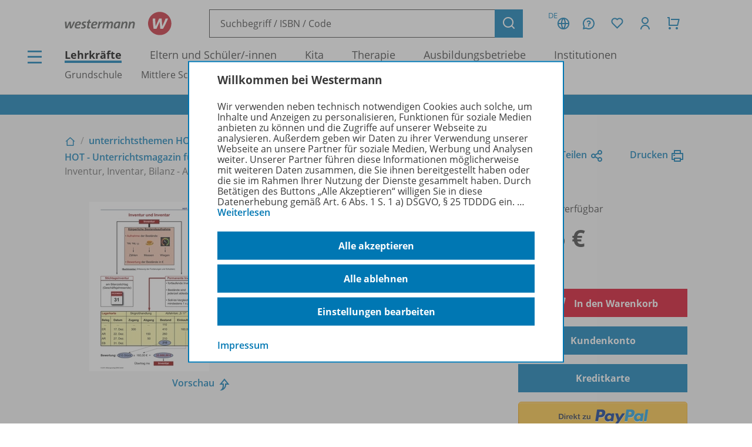

--- FILE ---
content_type: text/html; charset=UTF-8
request_url: https://www.westermann.de/anlage/4559669/Inventur-Inventar-Bilanz-Arbeitsblaetter
body_size: 12143
content:
<!doctype html> <html lang="de"> <head prefix="og: http://ogp.me/ns#"> <meta charset="UTF-8"/> <title>Inventur, Inventar, Bilanz - Arbeitsblätter – Westermann</title> <script>(function(u){if(history.replaceState)history.replaceState(null,'',u)})("\/anlage\/4559669\/Inventur-Inventar-Bilanz-Arbeitsblaetter"+location.hash)</script> <meta name="description" content="Artikelansicht zu Inventur, Inventar, Bilanz - Arbeitsblätter"/> <link rel="canonical" href="https://www.westermann.de/anlage/4559669/Inventur-Inventar-Bilanz-Arbeitsblaetter"/> <link rel="image_src" href="https://c.wgr.de/i/anlage/720x/97e3a1d8fdf9f05e382333df5d843ac057c23aeae8a4b11884bf870fb59b2440.jpg.jpg"/> <meta property="og:title" content="Inventur, Inventar, Bilanz - Arbeitsblätter"/> <meta property="og:type" content="website"/> <meta property="og:image" content="http://c.wgr.de/i/anlage/720x/97e3a1d8fdf9f05e382333df5d843ac057c23aeae8a4b11884bf870fb59b2440.jpg.jpg"/> <meta property="og:url" content="https://www.westermann.de/anlage/4559669/Inventur-Inventar-Bilanz-Arbeitsblaetter"/> <meta property="og:site_name" content="Westermann"/> <meta property="og:locale" content="de_DE"/> <meta property="og:image:secure_url" content="https://c.wgr.de/i/anlage/720x/97e3a1d8fdf9f05e382333df5d843ac057c23aeae8a4b11884bf870fb59b2440.jpg.jpg"/> <meta property="og:description" content="Artikelansicht zu Inventur, Inventar, Bilanz - Arbeitsblätter"/> <script type="application/ld+json">{"@context":"http:\/\/schema.org","@type":"Product","name":"Inventur, Inventar, Bilanz - Arbeitsbl\u00e4tter","description":"","image":"https:\/\/c.wgr.de\/i\/anlage\/720x\/97e3a1d8fdf9f05e382333df5d843ac057c23aeae8a4b11884bf870fb59b2440.jpg.jpg","sku":"OD100206001165","offers":{"@type":"Offer","price":"3.95","priceCurrency":"EUR","availability":"https:\/\/schema.org\/OnlineOnly"},"brand":"Westermann"}</script> <meta http-equiv="X-UA-Compatible" content="IE=edge"/> <meta name="viewport" content="width=device-width, initial-scale=1.0"/> <script> window.econda = window.econda || {             onReady:[],             ready: function(f){                 this.onReady.push(f);             }         };         window.emos3 = window.emos3 || {             autolink: [                 "mein.westermann.de",                 "secure.schulbuchzentrum-online.de",             ],             defaults: {"siteid":"www.westermann.de"},             stored: [],             send: function(p){                 this.stored.push(p);             },             PRIV_MODE: "2"         };         window.emos3.send({"ec_Event":[{"type":"view","pid":"OD100206001165","sku":"OD100206001165","name":"Inventur, Inventar, Bilanz - Arbeitsblätter","price":3.95,"group":"","count":1,"var1":"11800","var2":"00055","var3":null}],"content":"Anlage / 4559669 / Inventur, Inventar, Bilanz - Arbeitsblätter"}) </script> <script src="/js/crossdomain.js?87048acc2" defer></script> <script src="https://l.ecn-ldr.de/loader/loader.js" defer client-key="00002a52-6097dde4-5b0c-3873-9a27-031db483bcfb" container-id="5687"></script> <script src="/js/econda-recommendations.js"></script> <link rel="stylesheet" href="/remixicon/fonts/remixicon.css?87048acc2"/> <link rel="stylesheet" href="/css/fonts.css?87048acc2"/> <link rel="stylesheet" href="/css/app.css?87048acc2"/> <link rel="stylesheet" href="/css/west.css?87048acc2"/> <link rel="shortcut icon" href="/favicon.png?87048acc2"/> <link title="Westermann Gruppe" type="application/opensearchdescription+xml" rel="search" href="/opensearch.xml"> <meta name="format-detection" content="telephone=no"/> <meta name="format-detection" content="date=no"/> <meta name="format-detection" content="address=no"/> <meta name="format-detection" content="email=no"/> </head> <body class="westermann-main v- c-anlageansicht a-index ca-anlageansicht-index"> <div id="skipToMainContent"> <a href="#mainContent"> Zum Hauptinhalt </a> </div> <div class="main-content-wrapper"> <button class="header-menubutton header-menubutton-desktop header-menubutton-light trigger-navigation-toggle"> <i class="ri-menu-line" aria-label="Menü Icon"></i> <div> Menü </div> </button> <header class="header"> <div class="header-firstline"> <a href="/" class="header-logo"> <img src="/img/logos/Kombi_grau.svg?87048acc2" alt="Westermann Logo" width="195" height="43" /> </a> <form class="my-header-search-desktop" action="/suche" method="get"> <div class="my-header-search-desktop-input-wrapper"> <input type="text" class="my-header-search-desktop-input input-nostyle suchvorschlag-input" data-vorschlagsliste="headerDesktopSearchSuggests" aria-label="Suchbegriff, ISBN oder Code eingeben" placeholder="Suchbegriff / ISBN / Code" name="q" autocomplete="off" role="combobox" aria-controls="headerDesktopSearchSuggests" aria-autocomplete="list" aria-expanded="false" aria-activedescendant="" value="" /> <ul id="headerDesktopSearchSuggests" class="my-header-search-desktop-suggest suchvorschlag-list" style="display:none" role="listbox" aria-label="Suchvorschläge" aria-live="polite"></ul> </div> <input type="hidden" class="suchvorschlag-source" name="qs" value="" /> <button type="submit" class="button button-icon"> <i class="ri-search-line" aria-label="Suchen"></i> </button> </form> <div class="header-user-panel "> <div class="header-buttons"> <button                         type="button"                         class="button button-icon button-tertiary country-button"                         aria-label="Länderauswahl (aktuell Deutschland)"                         aria-haspopup="dialog"                         data-overlay-id="country"                         data-trigger="header-overlay"                     > <span class="country-code">DE</span> <i class="ri-global-line" aria-label="Globus Symbol"></i> </button> <div     class="header-overlay country-overlay"     role="dialog"     aria-label="Länderwähler"     data-overlay-id="country" > <button         type="button"         class="button header-overlay-closebutton button-icon button-tertiary button-icon-largeicon"         aria-label="Schließen"         data-trigger="header-overlay"         data-overlay-id="country"     > <i class="ri-close-line" aria-label="Schließen Symbol"></i> </button> <div class="header-overlay-inner"> <ul class="list-unstyled"> <li> <a class="link-nostyle" href="/" title=""> <img class="country-flag" src="/img/flag_de.svg" alt="" /> <span class="country-name link"> Deutschland </span> </a> </li> <li> <a class="link-nostyle" href="https://www.westermann.at/backend/country-redirect?countryCode=" title=""> <img class="country-flag" src="/img/flag_at.svg" alt="" /> <span class="country-name link"> Österreich </span> </a> </li> <li> <a class="link-nostyle" href="https://www.westermann-schweiz.ch/backend/country-redirect?countryCode=" title=""> <img class="country-flag" src="/img/flag_ch.svg" alt="" /> <span class="country-name link"> Schweiz </span> </a> </li> </ul> </div> </div> <button                         type="button"                         class="button button-icon button-tertiary"                         aria-label="Kundenservice"                         aria-haspopup="dialog"                         data-overlay-id="faq"                         data-trigger="header-overlay"                     > <i class="icon-custom icon-questionnaire-line-round" aria-label="Fragezeichen Symbol"></i> </button> <div     class="header-overlay"     role="dialog"     aria-label="Kundenservice"     data-overlay-id="faq" > <button         type="button"         class="button header-overlay-closebutton button-icon button-tertiary button-icon-largeicon"         aria-label="Schließen"         data-trigger="header-overlay"         data-overlay-id="faq"     > <i class="ri-close-line" aria-label="Schließen Symbol"></i> </button> <div class="header-overlay-inner"> <ul class="list-unstyled"> <li> <a href="/hilfe" title=""> Hilfe/<wbr/>FAQ </a> </li> <li> <a href="/kontakt" title=""> Kontakt </a> </li> <li> <a href="/schulberatung" title=""> Schulberatung </a> </li> <li> <a href="/medienzentren" title=""> Medienzentren </a> </li> <li> <a href="/schreibtisch" title=""> Mein Schreibtisch </a> </li> <li> <a href="/veranstaltungen" title=""> Veranstaltungen </a> </li> <li> <a href="/suche/gefuehrt" title=""> Schritt-für-Schritt-Suche </a> </li> <li> <a href="https://mein.westermann.de/ext/de/wgr/newsletter/?" title=""> Zum Newsletter anmelden </a> </li> </ul> </div> </div> <button                         id="saveditemsOverlayButton"                         type="button"                         class="button button-icon button-tertiary"                         aria-label="Merkzettel"                         aria-haspopup="dialog"                         data-overlay-id="saveditems"                         data-trigger="header-overlay"                     > <i class="ri-heart-line" aria-label="Herz Symbol"></i> </button> <div     class="header-overlay"     role="dialog"     aria-label="Merkzettel"     data-overlay-id="saveditems" > <button         type="button"         class="button header-overlay-closebutton button-icon button-tertiary button-icon-largeicon"         aria-label="Schließen"         data-trigger="header-overlay"         data-overlay-id="saveditems"     > <i class="ri-close-line" aria-label="Schließen Symbol"></i> </button> <div class="header-overlay-inner" id="saveditemsOverlayInner"> <h6>Mein Merkzettel</h6> <p> Momentan befindet sich noch nichts auf Ihrem Merkzettel. </p> <a class="button element-fullwidth" href="/merkzettel"> Zum Merkzettel </a> </div> </div> <button                         type="button"                         class="button button-icon button-tertiary"                         aria-label="Kundenkonto"                         aria-haspopup="dialog"                         data-overlay-id="account"                         data-trigger="header-overlay"                     > <i class="ri-user-line" aria-label="Avatar Symbol"></i> </button> <div     class="header-overlay"     role="dialog"     aria-label="Kundenkonto"     data-overlay-id="account" > <button type="button" class="button header-overlay-closebutton button-icon button-tertiary button-icon-largeicon" aria-label="Schließen" data-trigger="header-overlay" data-overlay-id="account"> <i class="ri-close-line" aria-label="Schließen Symbol"></i> </button> <div class="header-overlay-inner"> <div class="label label-secondary label-small spacer-xs hide-large"> Mein Schreibtisch </div> <p> Loggen Sie sich jetzt ein, um alle Vorteile Ihres Westermann-Kontos wahrzunehmen. </p> <a href="/backend/oauth2/login?next=%2Fanlage%2F4559669%2FInventur-Inventar-Bilanz-Arbeitsblaetter" class="button element-fullwidth"> Anmelden </a> <div class="spacer-fixed-0-5"></div> <ul class="list-unstyled"> <li> <a class="link-small" href="https://mein.westermann.de/ext/de/wgr/user/kennwort-vergessen"> Kennwort vergessen? </a> </li> <li> <a class="link-small" href="https://mein.westermann.de/ext/de/wgr/registrierung/init/?return_url=https%3A%2F%2Fwww.westermann.de%2Fanlage%2F4559669%2FInventur-Inventar-Bilanz-Arbeitsblaetter&amp;ziel=vollaccount"> Neues Konto erstellen </a> </li> </ul> </div> </div> <button                         type="button"                         class="button button-icon button-tertiary warenkorb-gesamtmenge-indikator"                         aria-label="Warenkorb"                         aria-haspopup="dialog"                         data-indicator=""                         data-overlay-id="shoppingcart"                         data-trigger="header-overlay"                     > <i class="ri-shopping-cart-line" aria-label="Einkaufswagen Symbol"></i> </button> <div     class="header-overlay header-overlay-wide"     role="dialog"     aria-label="Warenkorb"     data-overlay-id="shoppingcart" > <button         type="button"         class="button header-overlay-closebutton button-icon button-tertiary button-icon-largeicon"         aria-label="Schließen"         data-trigger="header-overlay"         data-overlay-id="shoppingcart"     > <i class="ri-close-line" aria-label="Schließen Symbol"></i> </button> <div class="header-overlay-inner" id="shoppingcartOverlayInner"> <h6>Mein Warenkorb</h6> <p> Momentan befinden sich keine Produkte in Ihrem Warenkorb. </p> <a class="button element-fullwidth" href="/warenkorb"> Zum Warenkorb </a> </div> </div> </div> <div class="header-greeting"> </div> </div> </div> <div class="my-header-secondline"> <button type="button" class="my-header-menubutton my-header-menubutton-mobile trigger-navigation-toggle" aria-label="Menü"> <i class="ri-menu-line" aria-label="Menü Icon"></i> <div> Menü </div> </button> <form class="my-header-search-mobile" action="/suche" method="get"> <input type="text" class="my-header-search-mobile-input input-nostyle suchvorschlag-input" data-vorschlagsliste="headerMobileSearchSuggests" aria-label="Suchbegriff, ISBN oder Code eingeben" placeholder="Suchbegriff / ISBN / Code" aria-label="Suchbegriff / ISBN / Code" name="q" autocomplete="off" role="combobox" aria-controls="headerMobileSearchSuggests" aria-autocomplete="list" aria-expanded="false" aria-activedescendant="" /> <input type="hidden" class="suchvorschlag-source" name="qs" value="" /> <button type="submit"> <i class="my-header-search-icon ri-search-line" aria-label="Suchen"></i> </button> </form> <nav class="header-nav"> <div class="header-nav-main"> <a href="/" title="" class="header-nav-iscurrent"> Lehrkräfte </a> <a href="/eltern-und-schuelerinnen/" title="" class=""> Eltern und Schüler/<wbr/>-innen </a> <a href="/kita-fachkraefte/" title="" class=""> Kita </a> <a href="/therapeuten/" title="" class=""> Therapie </a> <a href="/ausbildungsbetriebe/" title="" class=""> Ausbildungsbetriebe </a> <a href="/institutionen/" title="" class=""> Institutionen </a> </div> <div class="header-nav-secondary" data-menuid="1"> <a href="#" title="" data-menuid-L1="3" data-trigger="subnav-L1"> Grundschule </a> <a href="#" title="" data-menuid-L1="88" data-trigger="subnav-L1"> Mittlere Schulformen </a> <a href="#" title="" data-menuid-L1="168" data-trigger="subnav-L1"> Gymnasium </a> <a href="#" title="" data-menuid-L1="266" data-trigger="subnav-L1"> Berufliche Bildung Dual </a> <a href="#" title="" data-menuid-L1="396" data-trigger="subnav-L1"> Berufliche Bildung Vollzeit </a> </div> </nav> </div> </header> </form> <ul id="headerMobileSearchSuggests" class="my-header-search-mobile-suggest suchvorschlag-list" style="display:none" role="listbox" aria-label="Suchvorschläge" aria-live="polite"></ul> <div class="infobanner-outer"> <div class="content-wrapper-default"> <div class="infobanner"> <a href ="https://mein.westermann.de/ext/de/wgr/newsletter/?"> Jetzt zum Newsletter anmelden! </a> </div> </div> </div> <div id="mainContent"> <div class="background-lightgrey background-heropadding"> <div class="content-wrapper-default"> <div class="breadcrumbs-buttonwrapper"> <div class="breadcrumbs"> <a href="/" class="breadcrumbs-item breadcrumbs-item-icon" title="Zur Startseite"> <i class="ri-home-2-line" aria-label="Lehrkräfte"></i> </a> <div class="breadcrumbs-separator" aria-hidden="true"></div> <a href="/produktfamilie/55555HR/unterrichtsthemen-HOT-Arbeitsblaetter-und-Materialien-fuer-Ihren-Wirtschaftsunterricht" class="breadcrumbs-item" title=""> unterrichtsthemen HOT - Arbeitsblätter und Materialien für Ihren Wirtschaftsunterricht </a> <div class="breadcrumbs-separator" aria-hidden="true"></div> <a href="/reihe/03634UR/HOT-Unterrichtsmagazin-fuer-Wirtschaftsfaecher-Jahrgang-2014" class="breadcrumbs-item" title=""> HOT - Unterrichtsmagazin für Wirtschaftsfächer - Jahrgang 2014 </a> <div class="breadcrumbs-separator" aria-hidden="true"></div> <a href="/artikel/978-3-427-03638-8/HOT-Unterrichtsmagazin-fuer-Wirtschaftsfaecher-Ausgabe-4-2014" class="breadcrumbs-item" title=""> 1. Auflage 2014 </a> <div class="breadcrumbs-separator" aria-hidden="true"></div> <span class="breadcrumbs-item breadcrumbs-item-iscurrent"> Inventur, Inventar, Bilanz - Arbeitsblätter </span> </div> <div> <a href="" class="iconlink" data-sharebutton data-share-title="Inventur, Inventar, Bilanz - Arbeitsblätter" data-share-text="Inventur, Inventar, Bilanz - Arbeitsblätter bei Westermann">Teilen<i class="ri-share-line"></i></a> <a href="" class="iconlink" data-printbutton>Drucken<i class="ri-printer-line"></i></a> </div> </div> <div class="spacer-s hide-medium-down"></div> <a href="javascript:history.back()" class="iconlink hide-medium"> <i class="ri-arrow-left-line" aria-hidden="true"></i> <span> Zurück </span> </a> <div class="spacer-xs"></div> <div class="productdetail productdetail-print"> <div class="productdetail-firstcolumn hide-large-down"> <div class="productdetail-image-desktop"> <!-- Große Cover --> <div class="productdetail-desktoplightbox"> <div class="productdetail-desktoplightbox-images"> <div class="productdetail-desktoplightbox-image productdetail-desktoplightbox-iscurrent"> <img class="product-other " src="https://c.wgr.de/i/anlage/288x288-fit/97e3a1d8fdf9f05e382333df5d843ac057c23aeae8a4b11884bf870fb59b2440.jpg.webp" alt="Produktabbildung zu Inventur, Inventar, Bilanz - Arbeitsblätter" width="204" height="288" loading="lazy"/> </div> </div> <div class="productdetail-desktoplightbox-link"> <a href="https://c.wgr.de/f/onlineanhaenge/files/html5_preview/s._17-24_inventur_inventar_bilanz" class="iconlink" target="_blank">Vorschau</a> <div class="icon-blickinsbuch"> <a href="https://c.wgr.de/f/onlineanhaenge/files/html5_preview/s._17-24_inventur_inventar_bilanz" class="iconlink" target="_blank"> <i class="ri-share-forward-line"></i> </a> </div> </div> </div> </div> </div> <div class="productdetail-secondcolumn"> <div class="productdetail-content"> <h1> <div class="h1"> Inventur, Inventar, Bilanz </div> <div class="p"> <b>Arbeitsblätter</b> </div> </h1> <div> Beitrag                                                        aus <a href="/artikel/978-3-427-03638-8/HOT-Unterrichtsmagazin-fuer-Wirtschaftsfaecher-Ausgabe-4-2014"> HOT - Unterrichtsmagazin für Wirtschaftsfächer - 1. Auflage 2014 </a> </div> </div> <div class="productdetail-image-mobile hide-large"> <div class="simpleslider"> <div class='simpleslider-wrapper'> <div class='embla__container'> <div class='embla__slide'> <img class="product-other " src="https://c.wgr.de/i/anlage/288x288-fit/97e3a1d8fdf9f05e382333df5d843ac057c23aeae8a4b11884bf870fb59b2440.jpg.webp" alt="Produktabbildung zu Inventur, Inventar, Bilanz - Arbeitsblätter" width="204" height="288" loading="lazy"/> </div> </div> </div> </div> <div class="productdetail-imagelink"> <a href="https://c.wgr.de/f/onlineanhaenge/files/html5_preview/s._17-24_inventur_inventar_bilanz" class="iconlink" target="_blank">Vorschau</a> <div class="icon-blickinsbuch"> <a href="https://c.wgr.de/f/onlineanhaenge/files/html5_preview/s._17-24_inventur_inventar_bilanz" class="iconlink" target="_blank"> <i class="ri-share-forward-line"></i> </a> </div> </div> </div> <!-- TODO --> <!-- <div class="productdetail-matching"> <div class="label">Passend zu Ihrem Profil</div> <div class="productdetail-matching-icons"> <div class="productdetail-matching-matching"> <i class="ri-check-line" aria-lanel="Haken"></i>&nbsp<span class="paragraph-small">Nordrhein-Westfalen</span> </div> <div class="productdetail-matching-matching"> <i class="ri-check-line" aria-lanel="Haken"></i>&nbsp<span class="paragraph-small">Biologie</span> </div> <div class="productdetail-matching-matching"> <i class="ri-check-line" aria-lanel="Haken"></i>&nbsp<span class="paragraph-small">Realschule</span> </div> <div class="productdetail-matching-matching"> <i class="ri-check-line" aria-lanel="Haken"></i>&nbsp<span class="paragraph-small">Klasse                                 5-6</span> </div> <div class="productdetail-matching-notmatching"> <i class="ri-close-line" aria-lanel="Kreuz-Symbol"></i>&nbsp<span class="paragraph-small">Lehrende</span> </div> </div> </div> --> </div> <div class="productdetail-thirdcolumn"> <div class="productdetail-price"> <div class="productdetail-status"> <div class="productdetail-status-indicator productdetail-status-ok"></div> Sofort verfügbar </div> <div class="productdetail-price-wrapper"> <span class="preis"> 3,95 € </span> </div> <div class="productdetail-price-amount"> <form id="form696ffb2613afe" method="post"> </form> </div> <div class="productdetail-price-sideinfos"> </div> </div> <div class="productdetail-buttons"> <button                     type="submit"                     class="button button-red"                     form="form696ffb2613afe"                     formaction="/backend/warenkorb/add-position?objektid=4559669&amp;objekttyp=anlage"                 > <i class="ri-shopping-cart-line"></i> In den Warenkorb </button> <button                     type="submit"                     class="button "                     form="form696ffb2613afe"                     formaction="/backend/sofortkauf?next=%2Fanlage%2F4559669%2FInventur-Inventar-Bilanz-Arbeitsblaetter&amp;objektid=4559669&amp;objekttyp=anlage"                 > Kundenkonto </button> <button                     type="submit"                     class="button "                     form="form696ffb2613afe"                     formaction="/backend/sofortkauf?next=%2Fanlage%2F4559669%2FInventur-Inventar-Bilanz-Arbeitsblaetter&amp;objektid=4559669&amp;objekttyp=anlage&amp;zahlart=kreditkarte"                 > <i class="fa fa-credit-card" aria-hidden="true"></i> Kreditkarte </button> <button                     type="submit"                     class=" paypal-btn"                     form="form696ffb2613afe"                     formaction="/backend/sofortkauf?next=%2Fanlage%2F4559669%2FInventur-Inventar-Bilanz-Arbeitsblaetter&amp;objektid=4559669&amp;objekttyp=anlage&amp;zahlart=paypal"                 > <img                             src="/img/paypal_btn_logo.png?87048acc2"                             alt="Direkt zu PayPal"                             width="157"                            height="34"                        /> </button> <div class="hide-large-down productdetail-buttons-center"> <form action="/backend/merkzettel/set?csrf_token=696ffb2611f20&amp;id=4559669&amp;typ=anlage" method="POST" class="merkzettel-button-form"> <input type="hidden" name="exists" value="1" /> <button class="iconlink" aria-label="Zum Merkzettel hinzufügen" type="submit"> <span> Zum Merkzettel hinzufügen </span> <i class="ri-heart-line" aria-hidden="true"></i> </button> </form> </div> </div> <div class="productdetail-actions"> <div class="productdetail-actions-mobile hide-large"> <form action="/backend/merkzettel/set?csrf_token=696ffb2611f20&amp;id=4559669&amp;typ=anlage" method="POST" class="merkzettel-button-form"> <input type="hidden" name="exists" value="1" /> <button class="button button-icon button-tertiary" aria-label="Zum Merkzettel hinzufügen" type="submit"> <i class="ri-heart-line" aria-hidden="true"></i> </button> </form> <button class="button button-tertiary button-icon" aria-label="Drucken" onclick="print()"> <i class="ri-printer-line"></i> </button> <a data-sharebutton="" data-share-title="Inventur, Inventar, Bilanz - Arbeitsblätter" data-share-text="Inventur, Inventar, Bilanz - Arbeitsblätter bei Westermann" href="" class="button button-tertiary button-icon" aria-label="Teilen"> <i class="ri-share-line"></i> </a> </div> </div> <div> <strong>Hinweis zu Sonderkonditionen</strong> <br/> Bei Bezahlung über Paypal und Kreditkarte können keine Sonderkonditionen gewährt werden. </div> <div> <strong>Sie haben ein passendes <a href="#SparPakete" class="sparpaket-hinweis">Spar-Paket</a>?</strong> <br/> Um den für Sie gültigen Preis zu sehen, <a href="/backend/oauth2/login?next=%2Fanlage%2F4559669%2FInventur-Inventar-Bilanz-Arbeitsblaetter">melden Sie sich bitte an</a>. </div> </div> </div> </div> </div> <div class="spacer-m"></div> <div class="content-wrapper-default"> <div class="grid"> <div class="grid--span-3--large hide-large-down"> <div class="sticky-nav"> <div class="label">Übersicht</div> <div class="spacer-xs"> <a href="#Informationen"> Informationen </a> </div> <div class="spacer-xs"> <a href="#Weitere_Inhalte_der_Ausgabe"> Weitere Inhalte der Ausgabe </a> </div> <div class="spacer-xs"> <a href="#SparPakete"> Spar-Pakete </a> </div> </div> </div> <div class="grid--span-9--large grid--full"> <div id="Informationen"> <div class="accordion underlined-fullwidth produktinformationen"> <button class="accordion-head" aria-expanded="true"> <h3> Informationen </h3> <div class="accordion-indicator"> <i class="ri-add-circle-line"></i> <i class="ri-indeterminate-circle-line"></i> </div> </button> <div class="accordion-body"> <div class="accordion-content"> <table class="table-fullwidth table-horizontalborders table-nobordertop table-singlecolumnmobile"> <tbody> <tr> <td> <div class="label label-tertiary"> Produktnummer </div> </td> <td> <p class="paragraph-tertiary"> OD100206001165 </p> </td> </tr> <tr> <td> <div class="label label-tertiary"> Seiten </div> </td> <td> <p class="paragraph-tertiary"> 8 </p> </td> </tr> <tr> <td> <div class="label label-tertiary"> Dateigröße </div> </td> <td> <p class="paragraph-tertiary"> 108,5 kB </p> </td> </tr> <tr> <td> <div class="label label-tertiary"> Dateiformat </div> </td> <td> <p class="paragraph-tertiary"> PDF-Dokument </p> </td> </tr> <tr> <td> <div class="label label-tertiary"> Autoren/<wbr/>Autorinnen </div> </td> <td> <p class="paragraph-tertiary"> Holzer </p> </td> </tr> <tr> <td> <div class="label label-tertiary"> Schlagworte </div> </td> <td> <p class="paragraph-tertiary"> Buchführung, Inventar, Inventur, Bilanz </p> </td> </tr> </tbody> </table> </div> </div> </div> </div> <div id="Weitere_Inhalte_der_Ausgabe"> <div class="accordion underlined-fullwidth weitere-inhalte"> <button class="accordion-head" aria-expanded="true"> <h3> Weitere Inhalte der Ausgabe </h3> <div class="accordion-indicator"> <i class="ri-add-circle-line"></i> <i class="ri-indeterminate-circle-line"></i> </div> </button> <div class="accordion-body"> <div class="accordion-content"> <div class="wrapper bg"> <div class="productlistitem"> <div class="productlistitem-image productlistitem-image-book"> <a href="/anlage/4562981/HOT-Unterrichtsmagazin-fuer-Wirtschaftsfaecher-Ausgabe-4-2014-Gesamtheft" tabindex="-1"> <img class="product-other " src="https://c.wgr.de/i/anlage/150x/f9132eaf77f70651b33705ded6f335a5a6462667b484cb2351a169bcc5b6b245.jpg.webp" alt="" width="150" height="212" loading="lazy"/> </a> </div> <div class="productlistitem-title"> <b> <a href="/anlage/4562981/HOT-Unterrichtsmagazin-fuer-Wirtschaftsfaecher-Ausgabe-4-2014-Gesamtheft"> HOT - Unterrichtsmagazin für Wirtschaftsfächer </a> </b> <div> Ausgabe 4 /<wbr/> 2014 - Gesamtheft </div> <div class="spacer-xs"></div> <div class="productdetail-status"> <div class="productdetail-status-indicator productdetail-status-ok"></div> Sofort verfügbar </div> <div> <b>Dateiformat:</b> PDF-Dokument </div> </div> <div class="productlistitem-icons"> </div> <div class="productlistitem-info toolbar"> <div> OD100206001224 </div> <div class="productlistitem-prices"> <div class="preis">13,95 €</div> </div> </div> <div class="productlistitem-buttons-primary toolbar"> <div class="hide-large"> <form action="/backend/merkzettel/set?csrf_token=696ffb2611f20&amp;id=4562981&amp;typ=anlage" method="POST" class="merkzettel-button-form"> <input type="hidden" name="exists" value="1" /> <button class="button button-icon button-tertiary" aria-label="Zum Merkzettel hinzufügen" type="submit"> <i class="ri-heart-line" aria-hidden="true"></i> </button> </form> </div> <div class="toolbar-spacer-stretch"></div> <div class="toolbar-spacer-xxs"></div> <a href="/anlage/4562981/HOT-Unterrichtsmagazin-fuer-Wirtschaftsfaecher-Ausgabe-4-2014-Gesamtheft" class="button button-medium button-secondary"> Details </a> <div class="toolbar-spacer-xxs"></div> <form action="/backend/warenkorb/add-position" method="POST"> <input type="hidden" name="objekttyp" value="anlage"/> <input type="hidden" name="objektid" value="4562981"/> <button class="button button-icon button-red" aria-label="Zum Einkaufswagen hinzufügen" type="submit"> <i class="ri-shopping-cart-line" aria-hidden="true"></i> </button> </form> </div> <div class="productlistitem-buttons-secondary hide-medium-down"> <div class="hide-large-down"> <form action="/backend/merkzettel/set?csrf_token=696ffb2611f20&amp;id=4562981&amp;typ=anlage" method="POST" class="merkzettel-button-form"> <input type="hidden" name="exists" value="1" /> <button class="iconlink" aria-label="Zum Merkzettel hinzufügen" type="submit"> <span> Zum Merkzettel hinzufügen </span> <i class="ri-heart-line" aria-hidden="true"></i> </button> </form> </div> </div> </div> <hr class="divider-fullwidth divider-secondary" /> <div class="productlistitem"> <div class="productlistitem-image productlistitem-image-book"> <a href="/anlage/4559662/Eigentumsvorbehalt-Test" tabindex="-1"> <img class="product-other " src="https://c.wgr.de/i/anlage/150x/357736adcccc05d89eacd59312f6d4d408bb9108784833cb1acf8087c0b9faa8.jpg.webp" alt="" width="150" height="212" loading="lazy"/> </a> </div> <div class="productlistitem-title"> <b> <a href="/anlage/4559662/Eigentumsvorbehalt-Test"> Eigentumsvorbehalt </a> </b> <div> Test </div> <div class="spacer-xs"></div> <div class="productdetail-status"> <div class="productdetail-status-indicator productdetail-status-ok"></div> Sofort verfügbar </div> <div> <b>Dateiformat:</b> PDF-Dokument </div> </div> <div class="productlistitem-icons"> </div> <div class="productlistitem-info toolbar"> <div> OD100206001158 </div> <div class="productlistitem-prices"> <div class="preis">0,95 €</div> </div> </div> <div class="productlistitem-buttons-primary toolbar"> <div class="hide-large"> <form action="/backend/merkzettel/set?csrf_token=696ffb2611f20&amp;id=4559662&amp;typ=anlage" method="POST" class="merkzettel-button-form"> <input type="hidden" name="exists" value="1" /> <button class="button button-icon button-tertiary" aria-label="Zum Merkzettel hinzufügen" type="submit"> <i class="ri-heart-line" aria-hidden="true"></i> </button> </form> </div> <div class="toolbar-spacer-stretch"></div> <div class="toolbar-spacer-xxs"></div> <a href="/anlage/4559662/Eigentumsvorbehalt-Test" class="button button-medium button-secondary"> Details </a> <div class="toolbar-spacer-xxs"></div> <form action="/backend/warenkorb/add-position" method="POST"> <input type="hidden" name="objekttyp" value="anlage"/> <input type="hidden" name="objektid" value="4559662"/> <button class="button button-icon button-red" aria-label="Zum Einkaufswagen hinzufügen" type="submit"> <i class="ri-shopping-cart-line" aria-hidden="true"></i> </button> </form> </div> <div class="productlistitem-buttons-secondary hide-medium-down"> <div class="hide-large-down"> <form action="/backend/merkzettel/set?csrf_token=696ffb2611f20&amp;id=4559662&amp;typ=anlage" method="POST" class="merkzettel-button-form"> <input type="hidden" name="exists" value="1" /> <button class="iconlink" aria-label="Zum Merkzettel hinzufügen" type="submit"> <span> Zum Merkzettel hinzufügen </span> <i class="ri-heart-line" aria-hidden="true"></i> </button> </form> </div> </div> </div> <hr class="divider-fullwidth divider-secondary" /> <div class="productlistitem"> <div class="productlistitem-image productlistitem-image-book"> <a href="/anlage/4559663/Auszenfinanzierung-Eigen-und-Fremdfinanzierung-Arbeitsblatt-Grundlagen" tabindex="-1"> <img class="product-other " src="https://c.wgr.de/i/anlage/150x/00108bad2a535e0995299b0da20edc6c5f46e99b80e1b8e712662cc2af52d857.jpg.webp" alt="" width="150" height="212" loading="lazy"/> </a> </div> <div class="productlistitem-title"> <b> <a href="/anlage/4559663/Auszenfinanzierung-Eigen-und-Fremdfinanzierung-Arbeitsblatt-Grundlagen"> Außenfinanzierung: Eigen- und Fremdfinanzierung </a> </b> <div> Arbeitsblatt Grundlagen </div> <div class="spacer-xs"></div> <div class="productdetail-status"> <div class="productdetail-status-indicator productdetail-status-ok"></div> Sofort verfügbar </div> <div> <b>Dateiformat:</b> PDF-Dokument </div> </div> <div class="productlistitem-icons"> </div> <div class="productlistitem-info toolbar"> <div> OD100206001159 </div> <div class="productlistitem-prices"> <div class="preis">1,95 €</div> </div> </div> <div class="productlistitem-buttons-primary toolbar"> <div class="hide-large"> <form action="/backend/merkzettel/set?csrf_token=696ffb2611f20&amp;id=4559663&amp;typ=anlage" method="POST" class="merkzettel-button-form"> <input type="hidden" name="exists" value="1" /> <button class="button button-icon button-tertiary" aria-label="Zum Merkzettel hinzufügen" type="submit"> <i class="ri-heart-line" aria-hidden="true"></i> </button> </form> </div> <div class="toolbar-spacer-stretch"></div> <div class="toolbar-spacer-xxs"></div> <a href="/anlage/4559663/Auszenfinanzierung-Eigen-und-Fremdfinanzierung-Arbeitsblatt-Grundlagen" class="button button-medium button-secondary"> Details </a> <div class="toolbar-spacer-xxs"></div> <form action="/backend/warenkorb/add-position" method="POST"> <input type="hidden" name="objekttyp" value="anlage"/> <input type="hidden" name="objektid" value="4559663"/> <button class="button button-icon button-red" aria-label="Zum Einkaufswagen hinzufügen" type="submit"> <i class="ri-shopping-cart-line" aria-hidden="true"></i> </button> </form> </div> <div class="productlistitem-buttons-secondary hide-medium-down"> <div class="hide-large-down"> <form action="/backend/merkzettel/set?csrf_token=696ffb2611f20&amp;id=4559663&amp;typ=anlage" method="POST" class="merkzettel-button-form"> <input type="hidden" name="exists" value="1" /> <button class="iconlink" aria-label="Zum Merkzettel hinzufügen" type="submit"> <span> Zum Merkzettel hinzufügen </span> <i class="ri-heart-line" aria-hidden="true"></i> </button> </form> </div> </div> </div></div> <div class="spacer-xs"></div> <a href="/artikel/978-3-427-03638-8/HOT-Unterrichtsmagazin-fuer-Wirtschaftsfaecher-Ausgabe-4-2014#Inhalte" class="iconlink"> <i class="ri-arrow-right-line" aria-hidden="true"></i> <span> Alle 17 Inhalte dieser Ausgabe anzeigen </span> </a> </div> </div> </div> </div> <div id="SparPakete"> <div class="accordion underlined-fullwidth inhalte"> <button class="accordion-head" aria-expanded="true"> <h3> Spar-Pakete </h3> <div class="accordion-indicator"> <i class="ri-add-circle-line"></i> <i class="ri-indeterminate-circle-line"></i> </div> </button> <div class="accordion-body"> <div class="accordion-content"> <div class="wrapper bg"> <div class="productlistitem"> <div class="productlistitem-image productlistitem-image-book"> <a href="/artikel/978-3-427-00106-5/Unterrichtsthemen-HOT-Arbeitsblaetter-und-Materialien-fuer-Ihren-Wirtschaftsunterricht" tabindex="-1"> <img class="product-book " src="https://c.wgr.de/i/artikel/150x/978-3-427-00106-5.webp" alt="" width="150" height="212" loading="lazy"/> </a> </div> <div class="productlistitem-title"> <b> <a href="/artikel/978-3-427-00106-5/Unterrichtsthemen-HOT-Arbeitsblaetter-und-Materialien-fuer-Ihren-Wirtschaftsunterricht"> Unterrichtsthemen HOT </a> </b> <div> Arbeitsblätter und Materialien für Ihren Wirtschaftsunterricht </div> <div class="spacer-xs"></div> <div class="paragraph-small"> Premiumabonnement für Privatpersonen </div> <div class="spacer-xs"></div> <div class="productdetail-status"> <div class="productdetail-status-indicator productdetail-status-ok"></div> Lieferbar </div> </div> <div class="productlistitem-icons"> </div> <div class="productlistitem-info toolbar"> <div> 978-3-427-00106-5 </div> <div class="productlistitem-prices"> <div class="preis">97,00 €</div> </div> </div> <div class="productlistitem-buttons-primary toolbar"> <div class="hide-large"> <form action="/backend/merkzettel/set?csrf_token=696ffb2611f20&amp;id=978-3-427-00106-5&amp;typ=artikel" method="POST" class="merkzettel-button-form"> <input type="hidden" name="exists" value="1" /> <button class="button button-icon button-tertiary" aria-label="Zum Merkzettel hinzufügen" type="submit"> <i class="ri-heart-line" aria-hidden="true"></i> </button> </form> </div> <div class="toolbar-spacer-stretch"></div> <div class="toolbar-spacer-xxs"></div> <a href="/artikel/978-3-427-00106-5/Unterrichtsthemen-HOT-Arbeitsblaetter-und-Materialien-fuer-Ihren-Wirtschaftsunterricht" class="button button-medium button-secondary"> Zum Produkt </a> </div> <div class="productlistitem-buttons-secondary hide-medium-down"> <div class="hide-large-down"> <form action="/backend/merkzettel/set?csrf_token=696ffb2611f20&amp;id=978-3-427-00106-5&amp;typ=artikel" method="POST" class="merkzettel-button-form"> <input type="hidden" name="exists" value="1" /> <button class="iconlink" aria-label="Zum Merkzettel hinzufügen" type="submit"> <span> Zum Merkzettel hinzufügen </span> <i class="ri-heart-line" aria-hidden="true"></i> </button> </form> </div> </div> </div> <hr class="divider-fullwidth divider-secondary" /> <div class="productlistitem"> <div class="productlistitem-image productlistitem-image-book"> <a href="/artikel/WEB-427-00091/Unterrichtsthemen-HOT-Arbeitsblaetter-und-Materialien-fuer-Ihren-Wirtschaftsunterricht" tabindex="-1"> <img class="product-digital " src="https://c.wgr.de/i/artikel/150x/WEB-427-00091.webp" alt="" width="150" height="212" loading="lazy"/> </a> </div> <div class="productlistitem-title"> <b> <a href="/artikel/WEB-427-00091/Unterrichtsthemen-HOT-Arbeitsblaetter-und-Materialien-fuer-Ihren-Wirtschaftsunterricht"> Unterrichtsthemen HOT </a> </b> <div> Arbeitsblätter und Materialien für Ihren Wirtschaftsunterricht </div> <div class="spacer-xs"></div> <div class="paragraph-small"> Digitales Abonnement für Privatpersonen </div> <div class="spacer-xs"></div> <div class="productdetail-status"> <div class="productdetail-status-indicator productdetail-status-ok"></div> Sofort verfügbar </div> </div> <div class="productlistitem-icons"> <div class="paragraph-small"> Nur für ausgewählte Kundengruppen bestellbar </div> </div> <div class="productlistitem-info toolbar"> <div> WEB-427-00091 </div> <div class="productlistitem-prices"> <div class="preis">97,00 €</div> </div> </div> <div class="productlistitem-buttons-primary toolbar"> <div class="hide-large"> <form action="/backend/merkzettel/set?csrf_token=696ffb2611f20&amp;id=WEB-427-00091&amp;typ=artikel" method="POST" class="merkzettel-button-form"> <input type="hidden" name="exists" value="1" /> <button class="button button-icon button-tertiary" aria-label="Zum Merkzettel hinzufügen" type="submit"> <i class="ri-heart-line" aria-hidden="true"></i> </button> </form> </div> <div class="toolbar-spacer-stretch"></div> <div class="toolbar-spacer-xxs"></div> <a href="/artikel/WEB-427-00091/Unterrichtsthemen-HOT-Arbeitsblaetter-und-Materialien-fuer-Ihren-Wirtschaftsunterricht" class="button button-medium button-secondary"> Zum Produkt </a> </div> <div class="productlistitem-buttons-secondary hide-medium-down"> <div class="hide-large-down"> <form action="/backend/merkzettel/set?csrf_token=696ffb2611f20&amp;id=WEB-427-00091&amp;typ=artikel" method="POST" class="merkzettel-button-form"> <input type="hidden" name="exists" value="1" /> <button class="iconlink" aria-label="Zum Merkzettel hinzufügen" type="submit"> <span> Zum Merkzettel hinzufügen </span> <i class="ri-heart-line" aria-hidden="true"></i> </button> </form> </div> </div> </div> <hr class="divider-fullwidth divider-secondary" /> <div class="productlistitem"> <div class="productlistitem-image productlistitem-image-book"> <a href="/artikel/WEB-427-00132/Unterrichtsthemen-HOT-Digital-Abo-Schule" tabindex="-1"> <img class="product-digital " src="https://c.wgr.de/i/artikel/150x/WEB-427-00132.webp" alt="" width="150" height="212" loading="lazy"/> </a> </div> <div class="productlistitem-title"> <b> <a href="/artikel/WEB-427-00132/Unterrichtsthemen-HOT-Digital-Abo-Schule"> Unterrichtsthemen HOT Digital-Abo Schule </a> </b> <div class="spacer-xs"></div> <div class="productdetail-status"> <div class="productdetail-status-indicator productdetail-status-ok"></div> Sofort verfügbar </div> </div> <div class="productlistitem-icons"> <div class="paragraph-small"> Nur für ausgewählte Kundengruppen bestellbar </div> </div> <div class="productlistitem-info toolbar"> <div> WEB-427-00132 </div> <div class="productlistitem-prices"> <div class="preis">585,00 €</div> </div> </div> <div class="productlistitem-buttons-primary toolbar"> <div class="hide-large"> <form action="/backend/merkzettel/set?csrf_token=696ffb2611f20&amp;id=WEB-427-00132&amp;typ=artikel" method="POST" class="merkzettel-button-form"> <input type="hidden" name="exists" value="1" /> <button class="button button-icon button-tertiary" aria-label="Zum Merkzettel hinzufügen" type="submit"> <i class="ri-heart-line" aria-hidden="true"></i> </button> </form> </div> <div class="toolbar-spacer-stretch"></div> <div class="toolbar-spacer-xxs"></div> <a href="/artikel/WEB-427-00132/Unterrichtsthemen-HOT-Digital-Abo-Schule" class="button button-medium button-secondary"> Zum Produkt </a> </div> <div class="productlistitem-buttons-secondary hide-medium-down"> <div class="hide-large-down"> <form action="/backend/merkzettel/set?csrf_token=696ffb2611f20&amp;id=WEB-427-00132&amp;typ=artikel" method="POST" class="merkzettel-button-form"> <input type="hidden" name="exists" value="1" /> <button class="iconlink" aria-label="Zum Merkzettel hinzufügen" type="submit"> <span> Zum Merkzettel hinzufügen </span> <i class="ri-heart-line" aria-hidden="true"></i> </button> </form> </div> </div> </div></div> </div> </div> </div> </div> <div class="spacer-s"></div> </div> </div> </div> </div> <footer class="footer"> <div class="cibars"> <div></div> <div></div> </div> <div class="footer-content"> <div class="content-wrapper-default"> <div class="grid"> <div class="footer-container-socialmedia grid--span-3--large grid--span-6--medium grid--full"> <div class="label"> Sofort profitieren </div> <form action="https://mein.westermann.de/ext/de/wgr/newsletter/" method="GET"> <button class="button element-fullwidth" type="submit"> Zum Newsletter anmelden </button> </form> <div class="spacer-s"></div> <div class="label"> Folgen Sie uns auf Social&nbsp;Media </div> <div class="grid grid--flex grid--flex-5"> <a href="https://www.westermann.de/landing/socialmedia#facebook" aria-label="zur Facebook-Übersicht" title="zur Facebook-Übersicht" class="button button-icon button-icon-small button-tertiary button-icon-largeicon" target="_blank"> <i class="ri-facebook-line" aria-label="Facebook Logo"></i> </a> <a href="https://www.westermann.de/landing/socialmedia#instagram" aria-label="zur Instagram-Übersicht" title="zur Instagram-Übersicht" class="button button-icon button-icon-small button-tertiary button-icon-largeicon" target="_blank"> <i class="ri-instagram-line" aria-label="Instagram Logo"></i> </a> <a href="https://www.westermann.de/landing/socialmedia#youtube" aria-label="zum Youtube-Übersicht" title="zum Youtube-Übersicht" class="button button-icon button-icon-small button-tertiary button-icon-largeicon" target="_blank"> <i class="ri-youtube-line" aria-label="Youtube Logo"></i> </a> <a href="https://www.westermann.de/landing/socialmedia#linkedin" aria-label="zum Linkedin-Übersicht" title="zum Linkedin-Übersicht" class="button button-icon button-icon-small button-tertiary button-icon-largeicon" target="_blank"> <i class="ri-linkedin-line" aria-label="Linkedin Logo"></i> </a> <a href="https://www.westermann.de/landing/socialmedia#pinterest" aria-label="zum Pinterest-Übersicht" title="zum Pinterest-Übersicht" class="button button-icon button-icon-small button-tertiary button-icon-largeicon" target="_blank"> <i class="ri-pinterest-line" aria-label="Pinterest Logo"></i> </a> </div> </div> <div class="footer-container-socialmedia grid--span-3--large grid--span-6--medium grid--full"> <div class="footer-accordion"> <div class="accordion-head label"> Westermann Gruppe <i class="ri-arrow-up-s-line" aria-hidden="true"></i> </div> <div class="accordion-body"> <ul class="footer-linklist"> <li> <a href="https://www.westermanngruppe.de/" title="" target="_blank"> Über uns </a> </li> <li> <a href="https://www.westermanngruppe.de/presse" title="" target="_blank"> Presse </a> </li> <li> <a href="https://karriere.westermanngruppe.de/" title="" target="_blank"> Karriere </a> </li> <li> <a href="https://www.westermanngruppe.de/kleinlizenzen" title="" target="_blank"> Kleinlizenzen </a> </li> <li> <a href="https://www.westermanngruppe.de/foreign-rights" title="" target="_blank"> Foreign Rights </a> </li> </ul> </div> </div> </div> <div class="footer-container-socialmedia grid--span-3--large grid--span-6--medium grid--full"> <div class="footer-accordion"> <div class="accordion-head label"> Veranstaltungen <i class="ri-arrow-up-s-line" aria-hidden="true"></i> </div> <div class="accordion-body"> <ul class="footer-linklist"> <li> <a href="/suche?fveranstaltungsart%5B0%5D=Webinare&amp;h=veranstaltungsart&amp;o=relevanz" title="" > Webinare </a> </li> <li> <a href="/suche?fveranstaltungsart%5B0%5D=Präsenz-Veranstaltungen&amp;h=veranstaltungsart&amp;o=relevanz" title="" > Präsenzveranstaltungen </a> </li> <li> <a href="/suche?fveranstaltungsart%5B0%5D=Online-Fachtage&amp;h=veranstaltungsart&amp;o=relevanz" title="" > Online-Fachtage </a> </li> <li> <a href="/suche?fveranstaltungsart%5B0%5D=Fachtage&amp;h=veranstaltungsart&amp;o=relevanz" title="" > Fachtage </a> </li> <li> <a href="/landing/gemeinsambilden" title="" > Referent/<wbr/>-in werden </a> </li> </ul> </div> </div> </div> <div class="footer-container-socialmedia grid--span-3--large grid--span-6--medium grid--full"> <div class="footer-accordion"> <div class="accordion-head label"> Kundenservice <i class="ri-arrow-up-s-line" aria-hidden="true"></i> </div> <div class="accordion-body"> <ul class="footer-linklist"> <li> <a href="/hilfe" title="" > Hilfe-Center </a> </li> <li> <a href="/kontakt" title="" > Kontaktformular </a> </li> <li> <a href="/schulberatung" title="" > Schulberatung </a> </li> <li> <a href="/medienzentrum" title="" > Medienzentren </a> </li> <li> <a href="https://www.loewenmedienservice.de/bestellung.php" title="" target="_blank"> Schul-Sammelbestellungen bei Löwenmedienservice </a> </li> </ul> </div> </div> </div> <div class="footer-container-socialmedia grid--span-3--large grid--span-6--medium grid--full"> <div class="footer-accordion"> <div class="accordion-head label"> Mein Schreibtisch / Konto <i class="ri-arrow-up-s-line" aria-hidden="true"></i> </div> <div class="accordion-body"> <ul class="footer-linklist"> <li> <a href="https://mein.westermann.de/registrierung/init" title="" target="_blank"> Zur Registrierung </a> </li> <li> <a href="/backend/oauth2/login" title="" > Zur Anmeldung </a> </li> </ul> </div> </div> </div> <div class="footer-container-socialmedia grid--span-3--large grid--span-6--medium grid--full"> <div class="footer-accordion"> <div class="accordion-head label"> Zahlungsarten <i class="ri-arrow-up-s-line" aria-hidden="true"></i> </div> <div class="accordion-body"> <ul class="footer-paymentmethod"> <li> <i class="ri-money-euro-box-fill" aria-hidden="true"></i> Rechnung </li> <li> <i class="ri-paypal-fill" aria-hidden="true"></i> PayPal </li> <li> <i class="ri-mastercard-fill" aria-hidden="true"></i> Kreditkarte </li> <li> <i class="ri-bank-card-fill" aria-hidden="true"></i> Bankeinzug </li> </ul> </div> </div> </div> <div class="footer-container-socialmedia grid--span-3--large grid--span-6--medium grid--full"> <div class="footer-accordion"> <div class="accordion-head label"> Versand <i class="ri-arrow-up-s-line" aria-hidden="true"></i> </div> <div class="accordion-body"> <p> Sie finden ausführliche Informationen zu unseren Versandkosten in unserem <a href="/hilfe?id=411">Hilfe-Center</a>. </p> </div> </div> </div> <div class="footer-container-socialmedia grid--span-3--large grid--span-6--medium grid--full "> <div class="footer-accordion last-footer-accordion"> <div class="accordion-head label"> Handel <i class="ri-arrow-up-s-line" aria-hidden="true"></i> </div> <div class="accordion-body"> <ul class="footer-linklist"> <li> <a href="/landing/handel-service" title="" > Handelscenter </a> </li> <li> <a href="/landing/handel-service" title="" > Handelsbestellungen </a> </li> <li> <a href="/landing/handelfaq" title="" > FAQ für den Handel </a> </li> </ul> </div> </div> </div> </div> </div> <div class="spacer-xs"></div> <div class="footer-phonebanner"> <div class="footer-phonebanner-icon"> <i class="ri ri-phone-fill"></i> </div> <div class="footer-phonebanner-text"> <div class="footer-phonebanner-text-question"> Sie haben eine Frage? </div> <div class="footer-phonebanner-text-number"> <a href="tel:+4953112325125"> +49&nbsp;531&nbsp;&shy;123&nbsp;25&nbsp;125 </a> </div> <div class="footer-phonebanner-text-status"> Sie erreichen uns wieder morgen zwischen                 08:00 und                 18:00&nbsp;Uhr. </div> </div> </div> <div class="spacer-xs"></div> <div class="content-wrapper-default"> <div class="grid"> <div class="footer-container-bottomlinks grid--full"> <a class="footer-bottomlink" href="/impressum" >Impressum</a> · <a class="footer-bottomlink" href="/datenschutz" >Datenschutz</a> · <a class="footer-bottomlink" href="/allgemeine-geschaeftsbedingungen" >AGB/<wbr/>Widerruf</a> · <a class="footer-bottomlink" href="/kuendigungsformular" >Verträge hier kündigen</a> · <a class="footer-bottomlink" href="/barrierefreiheit" >Barrierefreiheit</a> · <a class="footer-bottomlink" href="#cookieOverlay" >Cookies</a> · <span class="footer-bottomlink">© Westermann</span> </div> </div> </div> </div> </footer> <button class="button scrolltotopbutton" data-trigger="scrolltotop" aria-label="Nach oben"> <i class="ri-arrow-up-s-line" aria-hidden="true"></i> </button> </div> <div     class="navigation"     data-navtree-url="/navigation.json"     data-logo-src="/img/logos/Kombi_grau.svg?87048acc2"     data-logo-alt="Westermann Logo"     data-logo-width="195"     data-logo-height="43"> <div class="navigation-placeholder"> Container für einen statisch gerenderten Navigationsbaum </div> </div> <script src="/js/app.js?87048acc2"></script> <script src="/js/west.js?87048acc2"></script> <script>cartinit({"kasse_verfuegbar":false,"popup_vor_kasse":false,"gesamtsumme":0,"gesamtwaehrung":"EUR","gesamtmenge":0,"positionen":[],"meldungen":[],"physisch_menge":0,"physisch_warenwert":0,"physisch_versandkosten":null,"physisch_rabatt":0,"physisch_zwischensumme":0,"physisch_waehrung":"EUR","digital_menge":0,"digital_zwischensumme":0,"digital_waehrung":"EUR"})</script> <div class="component-cookie-overlay-wrapper overlay-wrapper" data-nosnippet > <div class="component-cookie-overlay overlay"> <div id="mainView" > <h3> Willkommen bei Westermann </h3> <p> Wir verwenden neben technisch notwendigen Cookies auch solche, um Inhalte und Anzeigen zu                     personalisieren, Funktionen für soziale Medien anbieten zu können und die Zugriffe auf unserer                     Webseite zu analysieren. Außerdem geben wir Daten zu ihrer Verwendung unserer Webseite an unsere                     Partner für soziale Medien, Werbung und Analysen weiter. Unserer Partner führen diese Informationen                     möglicherweise mit weiteren Daten zusammen, die Sie ihnen bereitgestellt haben oder die sie im                     Rahmen Ihrer Nutzung der Dienste gesammelt haben. Durch Betätigen des Buttons „Alle Akzeptieren“                     willigen Sie in diese Datenerhebung gemäß Art. 6 Abs. 1 S. 1 a) DSGVO, § 25 TDDDG ein. <span id="cookieOverlayMore" style="display:none"> Bitte beachten Sie, dass hiervon auch Ihre Einwilligung nach Art. 49 Abs. 1 a) DSGVO zur                         Datenverarbeitung außerhalb der EU/des EWR umfasst ist, wo derzeit das hohe                         EU-Datenschutzniveau wegen des behördlichen Zugriffs sowie eingeschränkter Betroffenenrechte                         nicht gewährleistet werden kann. Sofern die Datenverarbeitung technisch notwendig ist, erfolgt                         die Verarbeitung aufgrund unseres berechtigten Interesses nach Art. 6 Abs. 1 S. 1 f) DSGVO,                         § 25 TDDDG. Sie können Ihre Einwilligung jederzeit mit Wirkung für die Zukunft widerrufen. Mehr                         dazu in unserer <a href="/datenschutz/">Datenschutzerklärung</a>. </span> <span class="visibility-toggle" id="cookieOverlayMoreToggle" data-targetselector="#cookieOverlayMore, #cookieOverlayMoreToggle"> … <a href="#">Weiterlesen</a> </span> </p> <form action="/backend/cookie-settings?csrf_token=696ffb26157df&amp;next=%2Fanlage%2F4559669%2FInventur-Inventar-Bilanz-Arbeitsblaetter" method="post"> <button type="submit" class="button" name="accept[]" value="econda,google_remarketing,google_tagmanager,facebook_pixel,youtube">Alle akzeptieren</button> <button type="submit" class="button" name="reset" value="1">Alle ablehnen</button> </form> <button type="button" class="button visibility-toggle" data-targetselector="#mainView, #settingsView">Einstellungen bearbeiten</button> <p class="impressum"> <a href="/impressum">Impressum</a> </p> </div> <div id="settingsView" class="toggle-group" style="display:none"> <h3>Datenschutzeinstellungen</h3> <p> Hier können Sie einsehen und anpassen, welche Informationen wir sammeln. Detaillierte Informationen und                 wie Sie Ihre Einwilligung jederzeit widerrufen können, finden Sie in unserer <a href="/datenschutz/">Datenschutzerklärung</a>. </p> <form action="/backend/cookie-settings?csrf_token=696ffb26157df&amp;next=%2Fanlage%2F4559669%2FInventur-Inventar-Bilanz-Arbeitsblaetter" method="post"> <input type="hidden" name="reset" value="1" /> <div class="cookie"> <div class="cookie-toggle"> <span class="toggle disabled checked"></span> </div> <div class="cookie-label"> <strong>Technisch notwendige Cookies</strong> <span class="hint">(immer erforderlich)</span> <p> Als technisch notwendige Cookies gelten alle Cookies, die für den Betrieb der                              Website und deren Funktionen erforderlich sind. </p> </div> </div> <div class="cookie"> <div class="cookie-toggle"> <span class="toggle toggle-master" tabindex="0" /> </div> <div class="cookie-label"> <strong>Alle sonstigen Dienste aktivieren oder deaktivieren</strong> <p> Mit diesem Schalter können Sie alle Dienste aktivieren oder deaktivieren.                              Technische Cookies sind zur Funktion der Website erforderlich und können in                              Ihren Systemen nicht deaktiviert werden. </p> </div> </div> <div class="cookie toggle-group"> <div class="cookie-toggle"> <span class="toggle toggle-master" tabindex="0" /> </div> <div class="cookie-label"> <strong>Besucher-Statistiken</strong> <p> Cookies dieser Kategorie ermöglichen es uns, die Nutzung der Website zu analysieren und die Leistung zu messen.<br/> <a href="#" class="visibility-toggle" data-targetselector="#sub0, #sub0Up, #sub0Down"> <i class="ri-arrow-up-line" id="sub0Up" style="display:none"></i> <i class="ri-arrow-down-line" id="sub0Down"></i> 1 Dienst </a> </p> <div class="sub" id="sub0" style="display:none"> <div class="cookie"> <div class="cookie-toggle"> <input type="checkbox" class="toggle" name="accept[]" value="econda"  /> </div> <div class="cookie-label"> <strong>Econda</strong> <p> Econda ist ein Webanalysedienst zur Sammlung von Daten über unsere Besucher/<wbr/>-innen und ihr Verhalten auf unserer Website. Die Daten werden anonymisiert auf einem Server der Firma Econda GmbH, Karlsruhe, gesammelt und dienen der Verbesserung unserer Website. </p> <small>Zweck: Besucher-Statistiken</small> </div> </div> </div> </div> </div> <div class="cookie toggle-group"> <div class="cookie-toggle"> <span class="toggle toggle-master" tabindex="0" /> </div> <div class="cookie-label"> <strong>Marketing</strong> <p> Diese Dienste verarbeiten persönliche Informationen, um Ihnen personalisierte oder interessenbezogene Werbung zu zeigen.<br/> <a href="#" class="visibility-toggle" data-targetselector="#sub1, #sub1Up, #sub1Down"> <i class="ri-arrow-up-line" id="sub1Up" style="display:none"></i> <i class="ri-arrow-down-line" id="sub1Down"></i> 4 Dienste </a> </p> <div class="sub" id="sub1" style="display:none"> <div class="cookie"> <div class="cookie-toggle"> <input type="checkbox" class="toggle" name="accept[]" value="google_remarketing"  /> </div> <div class="cookie-label"> <strong>Google Remarketing</strong> <p> Mit Hilfe von Google Remarketing erkennt unsere Website, ob Sie sie  bereits früher besucht haben. </p> <small>Zweck: Marketing</small> </div> </div> <div class="cookie"> <div class="cookie-toggle"> <input type="checkbox" class="toggle" name="accept[]" value="google_tagmanager"  /> </div> <div class="cookie-label"> <strong>Tracking Parameter von Google Ads</strong> <p> Mit diesen Cookies können wir nachverfolgen, ob Sie über einen Link in  einer Google-Anzeige auf unsere Website gekommen sind. </p> <small>Zweck: Marketing</small> </div> </div> <div class="cookie"> <div class="cookie-toggle"> <input type="checkbox" class="toggle" name="accept[]" value="facebook_pixel"  /> </div> <div class="cookie-label"> <strong>Facebook Pixel</strong> <p> Das Facebook-Pixel ist ein Analysetool, mit dem wir die Wirksamkeit unserer Werbung messen, indem wir die Handlungen analysieren, die Sie auf unserer Website ausführen. </p> <small>Zweck: Marketing</small> </div> </div> <div class="cookie"> <div class="cookie-toggle"> <input type="checkbox" class="toggle" name="accept[]" value="youtube"  /> </div> <div class="cookie-label"> <strong>YouTube</strong> <p> Von YouTube eingebettete Videos werden erst nach Ihrer Zustimmung angezeigt, da personenbezogene Nutzungsdaten an das Portal übertragen werden. </p> <small>Zweck: Marketing</small> </div> </div> </div> </div> </div> <div class="spacer-xs"></div> <div class="grid"> <div class="grid--span-6"> <button type="submit" class="button" name="accept[]" value="econda,google_remarketing,google_tagmanager,facebook_pixel,youtube">Alle akzeptieren</button> </div> <div class="grid--span-6"> <button type="submit" class="button button-secondary">Ausgewählte akzeptieren</button> </div> </div> </form> </div> </div> </div> </body> </html> 